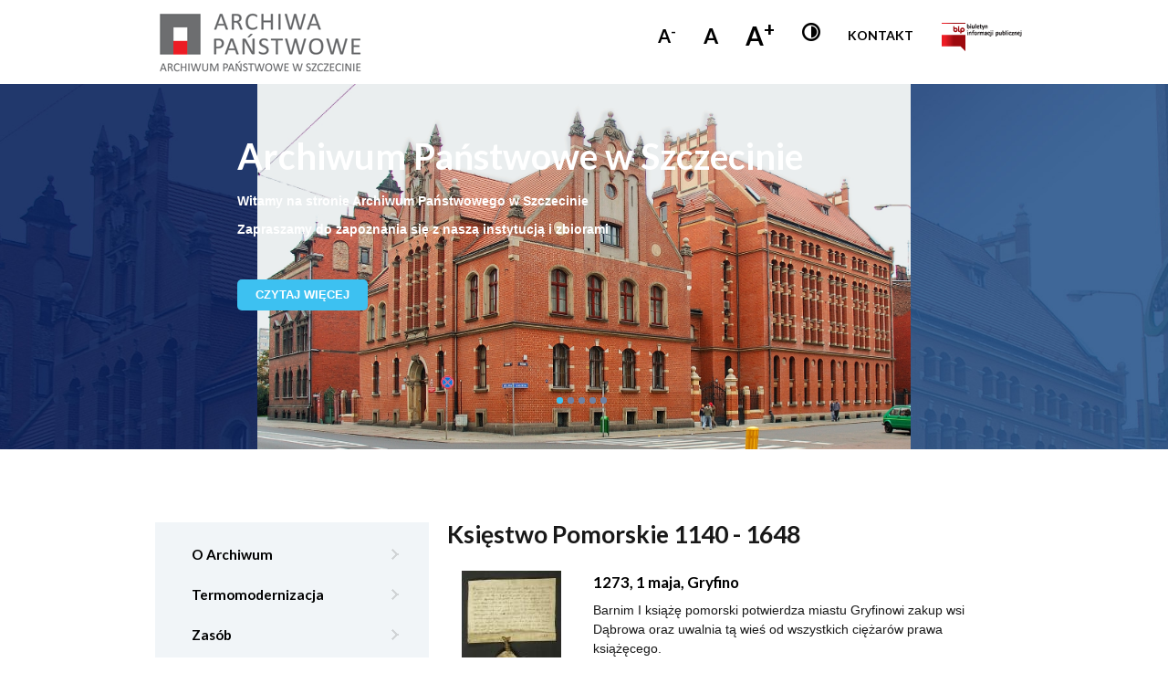

--- FILE ---
content_type: text/html; charset=utf-8
request_url: https://szczecin.ap.gov.pl/pl/swiadectwa-historii-pomorza
body_size: 8763
content:



<!DOCTYPE html>
<html lang="en">
  <head>
    <meta http-equiv="Content-Type" content="text/html; charset=utf-8">
    <meta name="title" content="Świadectwa Historii Pomorza | Archiwum Państwowe w Szczecinie">
    <title>Świadectwa Historii Pomorza | Archiwum Państwowe w Szczecinie</title>
    <link rel="shortcut icon" href="/iCmsTemplateApPlugin/images/public/favicon.ico">
    <link rel="stylesheet" type="text/css" media="screen" href="/css/reset.css">
<link rel="stylesheet" type="text/css" media="screen" href="/css/text.css">
<link rel="stylesheet" type="text/css" media="screen" href="/css/960.css">
<link rel="stylesheet" type="text/css" media="screen" href="/css/main.css">
<link rel="stylesheet" type="text/css" media="screen" href="/iCmsModuleMenuSidebarPlugin/css/public.css">
<link rel="stylesheet" type="text/css" media="screen" href="/iCmsModuleGalleryPlugin/css/public.css">
<link rel="stylesheet" type="text/css" media="screen" href="/iCmsTemplateApPlugin/css/public.css">
<link rel="stylesheet" type="text/css" media="screen" href="/js/colorbox/example2/colorbox.css">
<link rel="stylesheet" type="text/css" media="screen" href="/js/jqueryui/themes/smoothness/jquery-ui.css">
<link rel="stylesheet" type="text/css" media="screen" href="/iCmsModuleRotatorPlugin/js/jquery/jshowoff/jshowoff.css">
<link rel="stylesheet" type="text/css" media="screen" href="/iCmsModuleRotatorPlugin/css/public.css">
    <script type="text/javascript" src="/js/jquery.js"></script>
<script type="text/javascript" src="/js/jquery-migrate-1.1.1.js"></script>
<script type="text/javascript" src="/js/jquerytools/jquery.tools.min.js"></script>
<script type="text/javascript" src="/js/colorbox/jquery.colorbox-min.js"></script>
<script type="text/javascript" src="/iCmsTemplateApPlugin/js/jquery.cookie.js"></script>
<script type="text/javascript" src="/js/jqueryui/jquery.ui.core.js"></script>
<script type="text/javascript" src="/js/jqueryui/jquery.ui.widget.js"></script>
<script type="text/javascript" src="/js/jqueryui/jquery.ui.datepicker.js"></script>
<script type="text/javascript" src="/js/jqueryui/i18n/jquery.ui.datepicker-pl.js"></script>
<script type="text/javascript" src="/iCmsTemplateApPlugin/js/SmoothDivScroll/js/jquery.smoothDivScroll-1.1-min.js"></script>
<script type="text/javascript" src="/iCmsModuleRotatorPlugin/js/jquery/jshowoff/jquery.jshowoff.min.js"></script>
<script type="text/javascript" src="/iCmsModuleRotatorPlugin/js/public.js"></script>
<script type="text/javascript" src="/iCmsTemplateApPlugin/js/public.js"></script>
  </head>
  <body class="pl">

    <div id="top">
      <div class="page">
        <div id="top_logo"><a href="//www.szczecin.ap.gov.pl/"><span>Archiwum Państwowe w Szczecinie</span></a></div>


        <div id="topmenu">
          <ul class="topmenu_special">
            <li><a href="/pl/kontakt"><span>Kontakt</span></a></li>
            <li class="bip"><a href="https://apszczecin.bip.gov.pl/"><span>BIP</span></a></li>
          </ul>
          <ul class="topmenu_lang">
                      <li class="lang_pl"><a href="/"><span>PL</span></a></li>
                      <li class="lang_en"><a href="/en"><span>EN</span></a></li>
                      <li class="lang_de"><a href="/de"><span>DE</span></a></li>
                    </ul>
        </div>

      </div>
    </div>

    <div id="top2">
      <div class="page">
        
<div id="rotator" class="iCmsModuleRotatorPlugin " style="width:100%; height:400px;">
<div id="rotator_innerwrapper" class="iCmsModuleRotatorPlugin_inner">
  <div class="iCmsModuleRotatorPlugin_slide" title="1" style="background-image:url(/media/rotator/1/bg.jpg);">
        <h2>Archiwum Państwowe w Szczecinie</h2>
        <div class="iCmsModuleRotatorPlugin_image" style="">
        </div>

    <div class="iCmsModuleRotatorPlugin_value">
      <p><strong>Witamy na stronie Archiwum Państwowego w Szczecinie</strong></p>
<p><strong>Zapraszamy do zapoznania się z naszą instytucją i zbiorami</strong></p>    </div>

          <a href="https://www.szczecin.ap.gov.pl/pl/Co+robimy" title="Archiwum Państwowe w Szczecinie" class="iCmsModuleRotatorPlugin_link more"><span>czytaj więcej</span></a>
        <div class="clear"></div>
  </div>
  <div class="iCmsModuleRotatorPlugin_slide" title="2" style="background-image:url(/media/rotator/12/bg.jpg);">
        <div class="iCmsModuleRotatorPlugin_image" style="">
        </div>

    <div class="iCmsModuleRotatorPlugin_value">
          </div>

          <a href="https://www.szczecin.ap.gov.pl/pl/Historia" title="-80 lat Archiwum Państwowego w Szczecinie" class="iCmsModuleRotatorPlugin_link more"><span>czytaj więcej</span></a>
        <div class="clear"></div>
  </div>
  <div class="iCmsModuleRotatorPlugin_slide" title="3" style="background-image:url(/media/rotator/13/bg.jpg);">
        <div class="iCmsModuleRotatorPlugin_image" style="">
        </div>

    <div class="iCmsModuleRotatorPlugin_value">
          </div>

          <a href="https://www.szczecin.ap.gov.pl/news/pl/rusza-5-edycja-konkursu-bez-korzeni-nie-zakwitniesz" title="-5. edycja Bez korzeni nie zakwitniesz" class="iCmsModuleRotatorPlugin_link more"><span>czytaj więcej</span></a>
        <div class="clear"></div>
  </div>
  <div class="iCmsModuleRotatorPlugin_slide" title="4" style="background-image:url(/media/rotator/5/bg.png);">
        <h2>Termomodernizacja</h2>
        <div class="iCmsModuleRotatorPlugin_image" style="">
        </div>

    <div class="iCmsModuleRotatorPlugin_value">
          </div>

          <a href="https://www.szczecin.ap.gov.pl/pl/termomodernizacja" title="Termomodernizacja" class="iCmsModuleRotatorPlugin_link more"><span>czytaj więcej</span></a>
        <div class="clear"></div>
  </div>
  <div class="iCmsModuleRotatorPlugin_slide" title="5" style="background-image:url(/media/rotator/9/bg.jpg);">
        <div class="iCmsModuleRotatorPlugin_image" style="">
        </div>

    <div class="iCmsModuleRotatorPlugin_value">
      <p>&nbsp;&nbsp;</p>
<p>&nbsp; &nbsp; &nbsp; &nbsp; &nbsp;</p>
<p>&nbsp; &nbsp; &nbsp; &nbsp;</p>
<p>&nbsp; &nbsp; &nbsp;&nbsp;</p>    </div>

          <a href="https://www.szczecin.ap.gov.pl/news/pl/solidarni-z-ukraina" title="- Solidarni z Ukrainą" class="iCmsModuleRotatorPlugin_link more"><span>czytaj więcej</span></a>
        <div class="clear"></div>
  </div>
</div>
</div>
<script type="text/javascript">
jQuery(function() {
  if( $("#rotator_innerwrapper > div").length > 1 ){
    $("#rotator_innerwrapper").jshowoff({
       speed: 6000,
       controls: false,
       effect: 'slideLeft'
    });
  }
});
</script>      </div>
    </div>

    <div id="content">
      <div class="page">
        

<script type="text/javascript">

$(document).ready(function(){
    $('.iCmsModuleAlert_close').on('click', function(){
    	var exdate = new Date();
    	exdate.setDate(exdate.getDate() + exdays);

      var c_name = 'alert_disabled';
      var value = '76449d0300d784e3f1c4b2ac3369d651';
      var exdays = '365';
    	var c_value=escape(value) + ((exdays==null) ? "" : ";expires="+exdate.toUTCString()+";path=/;");
    	document.cookie=c_name + "=" + c_value;

      $('.iCmsModuleAlert').hide();
      
      return false;
    });
});

</script>
        <div class="">

<h1 id="title">Świadectwa Historii Pomorza</h1>

<div class="container container_12">
<div id="slot_254" class="grid_12">
  <div id="slot_255" class="grid_12 alpha omega row_slot">
    <div id="slot_256" class="grid_4 alpha module_area"><div class="iCmsModuleMenuSidebarPlugin">
<ul class="cssmenu iCmsModuleMenuSidebarPublic_menu">
  <li id="iCmsModuleMenuSidebarPublic_node_103" class="iCmsModuleMenuSidebarPublic_node_level_1"><a href="/pl/Historia">O Archiwum</a></li>
  <li id="iCmsModuleMenuSidebarPublic_node_239" class="iCmsModuleMenuSidebarPublic_node_level_1"><a href="/pl/termomodernizacja">Termomodernizacja</a></li>
  <li id="iCmsModuleMenuSidebarPublic_node_112" class="iCmsModuleMenuSidebarPublic_node_level_1"><a href="/pl/Informacje_ogolne">Zasób</a></li>
  <li id="iCmsModuleMenuSidebarPublic_node_118" class="iCmsModuleMenuSidebarPublic_node_level_1"><a href="/pl/Udostepnianie">Czytelnia archiwum</a></li>
  <li id="iCmsModuleMenuSidebarPublic_node_211" class="iCmsModuleMenuSidebarPublic_node_level_1"><a href="/pl/Poszukiwania">Poszukiwania</a></li>
  <li id="iCmsModuleMenuSidebarPublic_node_115" class="iCmsModuleMenuSidebarPublic_node_level_1"><a href="/pl/Biblioteka">Biblioteka</a></li>
  <li id="iCmsModuleMenuSidebarPublic_node_122" class="iCmsModuleMenuSidebarPublic_node_level_1"><a href="/pl/Dzia%C5%82alno%C5%9B%C4%87+wydawnicza+Archiwum+Pa%C5%84stwowego+w+Szczecinie">Publikacje</a></li>
  <li id="iCmsModuleMenuSidebarPublic_node_117" class="iCmsModuleMenuSidebarPublic_node_level_1"><a href="/pl/nadzor-archiwalny">Nadzór archiwalny</a></li>
  <li id="iCmsModuleMenuSidebarPublic_node_120" class="iCmsModuleMenuSidebarPublic_node_level_1"><a href="/pl/w+mediach-2025">Archiwum w mediach</a></li>
  <li id="iCmsModuleMenuSidebarPublic_node_175" class="iCmsModuleMenuSidebarPublic_node_level_1"><a href="/pl/popularyzacja">Popularyzacja i edukacja</a></li>
  <li id="iCmsModuleMenuSidebarPublic_node_116" class="iCmsModuleMenuSidebarPublic_node_level_1"><a href="/pl/Genealogia">Genealogia</a></li>
  <li id="iCmsModuleMenuSidebarPublic_node_173" class="iCmsModuleMenuSidebarPublic_node_level_1"><a href="/pl/archiwa-rodzinne">Archiwa Rodzinne</a></li>
  <li id="iCmsModuleMenuSidebarPublic_node_142" class="iCmsModuleMenuSidebarPublic_node_level_1 selected"><a href="/pl/historia-w-obiegu-narodowy-bank-polski-na-pomorzu-zachodnim">Galerie</a>
    <ul>
    <li id="iCmsModuleMenuSidebarPublic_node_176" class="iCmsModuleMenuSidebarPublic_node_level_2"><a href="/pl/220-rocznica-wybuchu-insurekcji-kosciuszkowskiej">220. rocznica wybuchu Insurekcji Kościuszkowskiej </a></li>
    <li id="iCmsModuleMenuSidebarPublic_node_165" class="iCmsModuleMenuSidebarPublic_node_level_2"><a href="/pl/sasiedzi-w-europie-ksiestwo-pomorskie-i-krolestwo-polskie-1000-1648">Sąsiedzi w Europie. Księstwo Pomorskie i Królestwo Polskie 1000–1648</a></li>
    <li id="iCmsModuleMenuSidebarPublic_node_162" class="iCmsModuleMenuSidebarPublic_node_level_2 selected"><a href="/pl/swiadectwa-historii-pomorza">Świadectwa Historii Pomorza</a></li>
    <li id="iCmsModuleMenuSidebarPublic_node_163" class="iCmsModuleMenuSidebarPublic_node_level_2"><a href="/pl/wojna-30-letnia-na-pomorzu">Wojna 30-letnia na Pomorzu</a></li>
    <li id="iCmsModuleMenuSidebarPublic_node_155" class="iCmsModuleMenuSidebarPublic_node_level_2"><a href="/pl/slowianie">Kolekcja fałszywych źródeł ikonograficznych Gotlieba Samuela Pristaffa</a></li>
    <li id="iCmsModuleMenuSidebarPublic_node_164" class="iCmsModuleMenuSidebarPublic_node_level_2"><a href="/pl/pomerania">Pomerania</a></li>
    <li id="iCmsModuleMenuSidebarPublic_node_169" class="iCmsModuleMenuSidebarPublic_node_level_2"><a href="/pl/powstanie-styczniowe-1863-z-perspektywy-wladz-pruskiego-pomorza">Powstanie styczniowe 1863 z perspektywy władz pruskiego Pomorza</a></li>
    <li id="iCmsModuleMenuSidebarPublic_node_179" class="iCmsModuleMenuSidebarPublic_node_level_2"><a href="/pl/zycie-codzienne-na-frontach-i-wojny-swiatowej">Życie codzienne na frontach I wojny światowej</a></li>
    <li id="iCmsModuleMenuSidebarPublic_node_182" class="iCmsModuleMenuSidebarPublic_node_level_2"><a href="/pl/25+rocznica+wybor%C3%B3w+parlamentarnych+w+Polsce+w+1989+roku">25 rocznica wyborów parlamentarnych w Polsce w 1989 roku</a></li>
    <li id="iCmsModuleMenuSidebarPublic_node_187" class="iCmsModuleMenuSidebarPublic_node_level_2"><a href="/pl/z-dziejow-chrzescijanstwa-na-pomorzu-zachodnim">Z dziejów chrześcijaństwa na Pomorzu Zachodnim</a></li>
    <li id="iCmsModuleMenuSidebarPublic_node_194" class="iCmsModuleMenuSidebarPublic_node_level_2"><a href="/pl/500-lat-reformacji-pierwsze-stulecie-kosciola-ewangelickiego-w-aktach-archiwum-panstwowego-w-szczecinie">500 lat Reformacji. Pierwsze stulecie Kościoła Ewangelickiego w aktach Archiwum Państwowego w Szczecinie</a></li>
    <li id="iCmsModuleMenuSidebarPublic_node_223" class="iCmsModuleMenuSidebarPublic_node_level_2"><a href="/pl/niech-pokolenia-pokoleniom-podaja-pamiatke-dnia-tego-wystawa-w-230-rocznice-uchwalenia-konstytucji-3-maja">„Niech pokolenia pokoleniom podają pamiątkę dnia tego”. Wystawa w 230. rocznicę uchwalenia Konstytucji 3 Maja</a></li>
    <li id="iCmsModuleMenuSidebarPublic_node_224" class="iCmsModuleMenuSidebarPublic_node_level_2"><a href="/pl/dokumenty-dotyczace-poczatkow-polskiego-szczecina-oraz-dzialalnosci-miejskiej-rady-narodowej-w-szczecinie-odnalezione-w-marcu-2021-roku">Dokumenty dotyczące początków polskiego Szczecina oraz działalności Miejskiej Rady Narodowej w Szczecinie odnalezione w marcu 2021 roku</a></li>
    <li id="iCmsModuleMenuSidebarPublic_node_232" class="iCmsModuleMenuSidebarPublic_node_level_2"><a href="/pl/Odbudowa+Warszawy+po+drugiej+wojnie+%C5%9Bwiatowej+na+plakatach+propagandowych">Odbudowa Warszawy po drugiej wojnie światowej na plakatach propagandowych</a></li>
    <li id="iCmsModuleMenuSidebarPublic_node_241" class="iCmsModuleMenuSidebarPublic_node_level_2"><a href="/pl/zycie-zaplata-sie-na-supelki-codziennosc-w-cieniu-wielkiej-wojny-1914-1918">„Życie zaplata się na supełki”. Codzienność w cieniu Wielkiej Wojny 1914-1918</a></li>
    <li id="iCmsModuleMenuSidebarPublic_node_243" class="iCmsModuleMenuSidebarPublic_node_level_2"><a href="/pl/echa-powstania-styczniowego-wielopolscy-w-szczecinie-i-na-pomorzu">Echa Powstania Styczniowego – Wielopolscy w Szczecinie i na Pomorzu</a></li>
    <li id="iCmsModuleMenuSidebarPublic_node_244" class="iCmsModuleMenuSidebarPublic_node_level_2"><a href="/pl/historia-w-obiegu-narodowy-bank-polski-na-pomorzu-zachodnim">Historia w obiegu. Narodowy Bank Polski na Pomorzu Zachodnim</a></li>
    </ul>
  </li>
  <li id="iCmsModuleMenuSidebarPublic_node_212" class="iCmsModuleMenuSidebarPublic_node_level_1"><a href="/pl/polityka-ochrony-danych-osobowych">Polityka ochrony danych osobowych</a></li>
  <li id="iCmsModuleMenuSidebarPublic_node_222" class="iCmsModuleMenuSidebarPublic_node_level_1"><a href="/pl/Deklaracja+dost%C4%99pno%C5%9Bci">Deklaracja dostępności</a></li>
  <li id="iCmsModuleMenuSidebarPublic_node_235" class="iCmsModuleMenuSidebarPublic_node_level_1"><a href="/pl/Standardy+ochrony+ma%C5%82oletnich">Standardy ochrony małoletnich</a></li>
  <li id="iCmsModuleMenuSidebarPublic_node_242" class="iCmsModuleMenuSidebarPublic_node_level_1"><a href="/pl/Cyberbezpiecze%C5%84stwo">Cyberbezpieczeństwo</a></li>
</ul>
</div></div>
    <div id="slot_257" class="grid_8 omega module_area">
      <h2>Księstwo Pomorskie 1140 - 1648</h2>
  
  <div class="iCmsModuleGallery_list ">
<div class="iCmsModuleGallery_ibox iCmsModuleGallery_ibox_w_desc">
<a href="/media/gallery/3/01_PL-065-0197-1-0001-01.jpg" class="iCmsModuleGallery_ilink" style="width: 140px; height: 140px;" title="1273, 1 maja, Gryfino"><img alt="1273, 1 maja, Gryfino" src="/media/gallery/3/t/01_PL-065-0197-1-0001-01.jpg"></a>
  <h3 class="iCmsModuleGallery_iname" style="margin-left: 140px;">1273, 1 maja, Gryfino</h3>
  <div class="iCmsModuleGallery_idesc" style="margin-left: 140px;">Barnim I książę pomorski potwierdza miastu Gryfinowi zakup wsi Dąbrowa oraz uwalnia tą wieś od wszystkich ciężarów prawa książęcego. </div>
  <div class="clear"></div>
</div><div class="iCmsModuleGallery_ibox iCmsModuleGallery_ibox_w_desc">
<a href="/media/gallery/3/02_PL-065-0001-0-0002-0001-01.jpg" class="iCmsModuleGallery_ilink" style="width: 140px; height: 140px;" title="1293, 9-10 sierpnia, Szczecin"><img alt="1293, 9-10 sierpnia, Szczecin" src="/media/gallery/3/t/02_PL-065-0001-0-0002-0001-01.jpg"></a>
  <h3 class="iCmsModuleGallery_iname" style="margin-left: 140px;">1293, 9-10 sierpnia, Szczecin</h3>
  <div class="iCmsModuleGallery_idesc" style="margin-left: 140px;">Bogusław IV, książę pomorski, potwierdza Szczecinowi przywilej lokacyjny księcia Barnima I z 1243 r. nadający miastu prawo magdeburskie, sąd ławniczy prawa magdeburskiego dla miast pomorskich oraz m.in. 100 włók ziemi uprawnej, 100 włók pastwisk, wolny połów ryb na Odrze, korzystanie z lasów książęcych, zwolnienie z cła i ungeldu na terenie księstwa.</div>
  <div class="clear"></div>
</div><div class="iCmsModuleGallery_ibox iCmsModuleGallery_ibox_w_desc">
<a href="/media/gallery/3/03_PL-065-0003-0-0010-0039-01.jpg" class="iCmsModuleGallery_ilink" style="width: 140px; height: 140px;" title="1501, 7 sierpnia, Kraków"><img alt="1501, 7 sierpnia, Kraków" src="/media/gallery/3/t/03_PL-065-0003-0-0010-0039-01.jpg"></a>
  <h3 class="iCmsModuleGallery_iname" style="margin-left: 140px;">1501, 7 sierpnia, Kraków</h3>
  <div class="iCmsModuleGallery_idesc" style="margin-left: 140px;">List kardynała Fryderyka Jagiellończyka do Bogusława X, księcia pomorskiego, zapraszający do wzięcia udziału w elekcji króla polskiego 14 września 1501 r.</div>
  <div class="clear"></div>
</div><div class="iCmsModuleGallery_ibox iCmsModuleGallery_ibox_w_desc">
<a href="/media/gallery/3/04_PL-065-0016-0-0799-0001-01.jpg" class="iCmsModuleGallery_ilink" style="width: 140px; height: 140px;" title="1535, Wittenberga"><img alt="1535, Wittenberga" src="/media/gallery/3/t/04_PL-065-0016-0-0799-0001-01.jpg"></a>
  <h3 class="iCmsModuleGallery_iname" style="margin-left: 140px;">1535, Wittenberga</h3>
  <div class="iCmsModuleGallery_idesc" style="margin-left: 140px;">Pierwsza protestancka ordynacja kościelna dla całego Pomorza opracowana przez Jana Bugenhagena.</div>
  <div class="clear"></div>
</div><div class="iCmsModuleGallery_ibox iCmsModuleGallery_ibox_w_desc">
<a href="/media/gallery/3/05_PL-065-0078-0-0002-0002-01.jpg" class="iCmsModuleGallery_ilink" style="width: 140px; height: 140px;" title="1544, Szczecin"><img alt="1544, Szczecin" src="/media/gallery/3/t/05_PL-065-0078-0-0002-0002-01.jpg"></a>
  <h3 class="iCmsModuleGallery_iname" style="margin-left: 140px;">1544, Szczecin</h3>
  <div class="iCmsModuleGallery_idesc" style="margin-left: 140px;">Inwentarz dokumentów z lat 1341-1514 przechowywanych w skrzyni w kancelarii książęcej w Szczecinie.</div>
  <div class="clear"></div>
</div><div class="iCmsModuleGallery_ibox iCmsModuleGallery_ibox_w_desc">
<a href="/media/gallery/3/06_PL-065-0002-1-0534-0059-01.jpg" class="iCmsModuleGallery_ilink" style="width: 140px; height: 140px;" title="	 1557, 15 stycznia, Warszawa"><img alt="	 1557, 15 stycznia, Warszawa" src="/media/gallery/3/t/06_PL-065-0002-1-0534-0059-01.jpg"></a>
  <h3 class="iCmsModuleGallery_iname" style="margin-left: 140px;">	 1557, 15 stycznia, Warszawa</h3>
  <div class="iCmsModuleGallery_idesc" style="margin-left: 140px;">Statuty Sejmu Warszawskiego z 1557 r. zawierające m.in. nakaz likwidacji młynów i jazów na Warcie od Sieradza aż do granicy polsko-brandenburskiej.</div>
  <div class="clear"></div>
</div><div class="iCmsModuleGallery_ibox iCmsModuleGallery_ibox_w_desc">
<a href="/media/gallery/3/07_PL-065-0002-1-0525-0077-01.jpg" class="iCmsModuleGallery_ilink" style="width: 140px; height: 140px;" title="1558"><img alt="1558" src="/media/gallery/3/t/07_PL-065-0002-1-0525-0077-01.jpg"></a>
  <h3 class="iCmsModuleGallery_iname" style="margin-left: 140px;">1558</h3>
  <div class="iCmsModuleGallery_idesc" style="margin-left: 140px;">Deklaracja polsko-pomorska wyliczająca utrudnienia handlowe stawiane przez Brandenburgię żegludze warciańsko-odrzańskiej, w której obydwie strony stwierdzają zgodnie, że przeszkody czynione przez margrabiów brandenburskich są sprzeczne z prawem naturalnym, wcześniej zawartymi porozumieniami i ugodami.</div>
  <div class="clear"></div>
</div><div class="iCmsModuleGallery_ibox iCmsModuleGallery_ibox_w_desc">
<a href="/media/gallery/3/08_PL-065-0002-1-1816-0003-01.jpg" class="iCmsModuleGallery_ilink" style="width: 140px; height: 140px;" title="ok. 1566"><img alt="ok. 1566" src="/media/gallery/3/t/08_PL-065-0002-1-1816-0003-01.jpg"></a>
  <h3 class="iCmsModuleGallery_iname" style="margin-left: 140px;">ok. 1566</h3>
  <div class="iCmsModuleGallery_idesc" style="margin-left: 140px;">	<br />
ok. 1566<br />
<br />
Horoskopy Jana Fryderyka i Bogusława XIII, książąt pomorskich, sporządzone przez Andreasa Runge na lata 1566 i 1567.</div>
  <div class="clear"></div>
</div><div class="iCmsModuleGallery_ibox iCmsModuleGallery_ibox_w_desc">
<a href="/media/gallery/3/09_PL-065-0002-1-0499-0144-01.jpg" class="iCmsModuleGallery_ilink" style="width: 140px; height: 140px;" title="1568, 23 listopada, Warszawa"><img alt="1568, 23 listopada, Warszawa" src="/media/gallery/3/t/09_PL-065-0002-1-0499-0144-01.jpg"></a>
  <h3 class="iCmsModuleGallery_iname" style="margin-left: 140px;">1568, 23 listopada, Warszawa</h3>
  <div class="iCmsModuleGallery_idesc" style="margin-left: 140px;">List bezpieczeństwa wystawiony przez Zygmunta Augusta, króla polskiego, powracającym na Pomorze posłom księcia szczecińskiego.</div>
  <div class="clear"></div>
</div><div class="iCmsModuleGallery_ibox iCmsModuleGallery_ibox_w_desc">
<a href="/media/gallery/3/10_PL-065-0002-1-0474-0013-01.jpg" class="iCmsModuleGallery_ilink" style="width: 140px; height: 140px;" title="1573, 24 września, Paryż"><img alt="1573, 24 września, Paryż" src="/media/gallery/3/t/10_PL-065-0002-1-0474-0013-01.jpg"></a>
  <h3 class="iCmsModuleGallery_iname" style="margin-left: 140px;">1573, 24 września, Paryż</h3>
  <div class="iCmsModuleGallery_idesc" style="margin-left: 140px;">List Henryka Walezego, króla-elekta polskiego, do książąt pomorskich informujący o terminie koronacji w Krakowie w dniu 17 stycznia 1574 r. oraz zapewniający o dotrzymaniu wcześniejszych umów i paktów.</div>
  <div class="clear"></div>
</div><div class="iCmsModuleGallery_ibox iCmsModuleGallery_ibox_w_desc">
<a href="/media/gallery/3/11_PL-065-0002-3-0316-0127-01.jpg" class="iCmsModuleGallery_ilink" style="width: 140px; height: 140px;" title="1575, Szczecin"><img alt="1575, Szczecin" src="/media/gallery/3/t/11_PL-065-0002-3-0316-0127-01.jpg"></a>
  <h3 class="iCmsModuleGallery_iname" style="margin-left: 140px;">1575, Szczecin</h3>
  <div class="iCmsModuleGallery_idesc" style="margin-left: 140px;">Druk okolicznościowy z okazji przejęcia władzy biskupiej przez księcia Kazimierza, napisany przez Joachima Edelinga, pastora katedry kamieńskiej, wyrecytowany w dniu 26 października 1574 r.</div>
  <div class="clear"></div>
</div><div class="iCmsModuleGallery_ibox iCmsModuleGallery_ibox_w_desc">
<a href="/media/gallery/3/12_PL-065-0002-1-0476-0019-01.jpg" class="iCmsModuleGallery_ilink" style="width: 140px; height: 140px;" title="1578, 3 marca, Warszawa"><img alt="1578, 3 marca, Warszawa" src="/media/gallery/3/t/12_PL-065-0002-1-0476-0019-01.jpg"></a>
  <h3 class="iCmsModuleGallery_iname" style="margin-left: 140px;">1578, 3 marca, Warszawa</h3>
  <div class="iCmsModuleGallery_idesc" style="margin-left: 140px;">Stefan Batory, król Polski, odnawia książętom pomorskim lenno-lęborsko-bytowskie.</div>
  <div class="clear"></div>
</div><div class="iCmsModuleGallery_ibox iCmsModuleGallery_ibox_w_desc">
<a href="/media/gallery/3/13_PL-065-0002-1-0670-0001-01.jpg" class="iCmsModuleGallery_ilink" style="width: 140px; height: 140px;" title="	 1590, 12 maja, Greenwich"><img alt="	 1590, 12 maja, Greenwich" src="/media/gallery/3/t/13_PL-065-0002-1-0670-0001-01.jpg"></a>
  <h3 class="iCmsModuleGallery_iname" style="margin-left: 140px;">	 1590, 12 maja, Greenwich</h3>
  <div class="iCmsModuleGallery_idesc" style="margin-left: 140px;">	<br />
1590, 12 maja, Greenwich<br />
<br />
List królowej angielskiej Elżbiety I do Jana Fryderyka, księcia szczecińskiego, w sprawie zatrzymania statków szczecińskich, które, mimo zakazu, płynęły do Portugalii w czasie wojny między Anglią a Hiszpanią.</div>
  <div class="clear"></div>
</div><div class="iCmsModuleGallery_ibox iCmsModuleGallery_ibox_w_desc">
<a href="/media/gallery/3/14_PL-065-0002-1-1881-0005-01.jpg" class="iCmsModuleGallery_ilink" style="width: 140px; height: 140px;" title="ok. 1596"><img alt="ok. 1596" src="/media/gallery/3/t/14_PL-065-0002-1-1881-0005-01.jpg"></a>
  <h3 class="iCmsModuleGallery_iname" style="margin-left: 140px;">ok. 1596</h3>
  <div class="iCmsModuleGallery_idesc" style="margin-left: 140px;">Horoskop księcia pomorskiego Bogusława XIII na lata 1596-1602.</div>
  <div class="clear"></div>
</div><div class="iCmsModuleGallery_ibox iCmsModuleGallery_ibox_w_desc">
<a href="/media/gallery/3/15_PL-065-0002-1-0555-0251-01.jpg" class="iCmsModuleGallery_ilink" style="width: 140px; height: 140px;" title="1609, 19 lutego, Warszawa"><img alt="1609, 19 lutego, Warszawa" src="/media/gallery/3/t/15_PL-065-0002-1-0555-0251-01.jpg"></a>
  <h3 class="iCmsModuleGallery_iname" style="margin-left: 140px;">1609, 19 lutego, Warszawa</h3>
  <div class="iCmsModuleGallery_idesc" style="margin-left: 140px;">Opis granicy polsko-pomorskiej z 1609 r.</div>
  <div class="clear"></div>
</div><div class="iCmsModuleGallery_ibox iCmsModuleGallery_ibox_w_desc">
<a href="/media/gallery/3/16_PL-065-0002-1-6447-0001-01.jpg" class="iCmsModuleGallery_ilink" style="width: 140px; height: 140px;" title="1613, 1 lutego, Szczecin"><img alt="1613, 1 lutego, Szczecin" src="/media/gallery/3/t/16_PL-065-0002-1-6447-0001-01.jpg"></a>
  <h3 class="iCmsModuleGallery_iname" style="margin-left: 140px;">1613, 1 lutego, Szczecin</h3>
  <div class="iCmsModuleGallery_idesc" style="margin-left: 140px;">Edykt Filipa II, księcia szczecińskiego, ustanawiający jarmark koński w Szczecinie w dniu św. Bartłomieja (24 sierpnia) i św. Barbary (4 grudnia).</div>
  <div class="clear"></div>
</div><div class="iCmsModuleGallery_ibox iCmsModuleGallery_ibox_w_desc">
<a href="/media/gallery/3/17_PL-065-0002-1-3131-0013-01.jpg" class="iCmsModuleGallery_ilink" style="width: 140px; height: 140px;" title="1613, 1 sierpnia, Szczecin"><img alt="1613, 1 sierpnia, Szczecin" src="/media/gallery/3/t/17_PL-065-0002-1-3131-0013-01.jpg"></a>
  <h3 class="iCmsModuleGallery_iname" style="margin-left: 140px;">1613, 1 sierpnia, Szczecin</h3>
  <div class="iCmsModuleGallery_idesc" style="margin-left: 140px;">Przysięga Jakuba Frosta, archiwisty książęcego, złożona w obecności księcia Filipa II i urzędników książęcych.</div>
  <div class="clear"></div>
</div><div class="iCmsModuleGallery_ibox iCmsModuleGallery_ibox_w_desc">
<a href="/media/gallery/3/18_PL-065-0002-1-1668-0190-01.jpg" class="iCmsModuleGallery_ilink" style="width: 140px; height: 140px;" title="1616, 16 marca, Marianowo"><img alt="1616, 16 marca, Marianowo" src="/media/gallery/3/t/18_PL-065-0002-1-1668-0190-01.jpg"></a>
  <h3 class="iCmsModuleGallery_iname" style="margin-left: 140px;">1616, 16 marca, Marianowo</h3>
  <div class="iCmsModuleGallery_idesc" style="margin-left: 140px;">List Sydonii von Borck do Marcina Hemnitiusa, radcy i kanclerza księcia szczecińskiego, w którym poleca się ona jego opiece i podkreśla, że na najbliższej rozprawie o czary wykaże swoją niewinność.</div>
  <div class="clear"></div>
</div><div class="iCmsModuleGallery_ibox iCmsModuleGallery_ibox_w_desc">
<a href="/media/gallery/3/19_PL-065-0002-1-1591-0001-01.jpg" class="iCmsModuleGallery_ilink" style="width: 140px; height: 140px;" title="1633, 14 czerwca, St. Germain-en-Laye"><img alt="1633, 14 czerwca, St. Germain-en-Laye" src="/media/gallery/3/t/19_PL-065-0002-1-1591-0001-01.jpg"></a>
  <h3 class="iCmsModuleGallery_iname" style="margin-left: 140px;">1633, 14 czerwca, St. Germain-en-Laye</h3>
  <div class="iCmsModuleGallery_idesc" style="margin-left: 140px;">List Ludwika XIII, króla francuskiego, do Bogusława XIV, księcia pomorskiego, w sprawie wzajemnych kontaktów, sytuacji militarnej w Rzeszy i potrzeby zawarcia pokoju.</div>
  <div class="clear"></div>
</div><div class="iCmsModuleGallery_ibox iCmsModuleGallery_ibox_w_desc">
<a href="/media/gallery/3/20_PL-065-0002-1-0645-0001-01.jpg" class="iCmsModuleGallery_ilink" style="width: 140px; height: 140px;" title="1634, 21 grudnia, Gdańsk"><img alt="1634, 21 grudnia, Gdańsk" src="/media/gallery/3/t/20_PL-065-0002-1-0645-0001-01.jpg"></a>
  <h3 class="iCmsModuleGallery_iname" style="margin-left: 140px;">1634, 21 grudnia, Gdańsk</h3>
  <div class="iCmsModuleGallery_idesc" style="margin-left: 140px;">List Władysława IV, króla Polski, do Bogusława XIV, księcia pomorskiego, zakazujący obcym wojskom wkraczania na ziemię lęborsko-bytowską.</div>
  <div class="clear"></div>
</div><div class="iCmsModuleGallery_ibox iCmsModuleGallery_ibox_w_desc">
<a href="/media/gallery/3/21_PL-065-0078-0-0021-0001-01.jpg" class="iCmsModuleGallery_ilink" style="width: 140px; height: 140px;" title="	 1640, Kamień Pomorski"><img alt="	 1640, Kamień Pomorski" src="/media/gallery/3/t/21_PL-065-0078-0-0021-0001-01.jpg"></a>
  <h3 class="iCmsModuleGallery_iname" style="margin-left: 140px;">	 1640, Kamień Pomorski</h3>
  <div class="iCmsModuleGallery_idesc" style="margin-left: 140px;">Inwentarz archiwum kapituły kamieńskiej z 1640 r.</div>
  <div class="clear"></div>
</div>  <div class="clearfix"></div>
</div></div>
  </div>
</div>
</div>
</div>
<div class="clearfix"></div>

      </div>
    </div>

    <div id="footer">
      <div class="page">

        
          <div id="cookieBar" class="cookieBar">
    <div class="cookieBar_info">
      <p> Ta strona używa cookie. Cookie niezbędne do działania strony i konta użytkownika zostały już ustawione.<br/>
          Cookie do zbierania statystyk (Google Analytics) i do powiązania z Facebook-iem możesz usunąć lub zablokować, ale część serwisu przestanie działać.</p>
    </div>
    <div class="cookieBar_btn">
      <a href="#">Akceptuję cookie na tej stronie</a>
    </div>
  </div>
  <script type="text/javascript">
  $(document).ready(function(){
    $("#cookieBar .cookieBar_btn a").click(function(e){
      var exdate=new Date();
      exdate.setDate(exdate.getDate() + 365);
      document.cookie="cookie_eu=1; expires="+exdate.toUTCString()+"; path=/;";
      $("#cookieBar").hide();
      e.preventDefault();
      return false;
    });
  });
  </script>

        <div id="footer">
          <div id="footer_menu">
            <ul id="root_id_1" class="footer_menu">
  <li id="node_103" class="node_level_1"><a href="/pl/Historia">O Archiwum</a>
    <ul>
    <li id="node_104" class="node_level_2"><a href="/pl/Historia">Historia</a></li>
    <li id="node_227" class="node_level_2"><a href="/pl/Co+robimy">Co robimy</a></li>
    <li id="node_106" class="node_level_2"><a href="/pl/Teren_dzialania">Teren działania</a></li>
    <li id="node_202" class="node_level_2"><a href="/pl/Oddzia%C5%82+I">Struktura</a>
      <ul>
      <li id="node_203" class="node_level_3"><a href="/pl/Oddzia%C5%82+I">Oddział I</a></li>
      <li id="node_204" class="node_level_3"><a href="/pl/Oddzia%C5%82+II">Oddział II</a></li>
      <li id="node_205" class="node_level_3"><a href="/pl/Oddzia%C5%82+III">Oddział III</a></li>
      <li id="node_206" class="node_level_3"><a href="/pl/Oddzia%C5%82+IV">Oddział IV</a></li>
      <li id="node_207" class="node_level_3"><a href="/pl/Oddzia%C5%82+V">Oddział V</a></li>
      <li id="node_208" class="node_level_3"><a href="/pl/Stanowisko+do+spraw+kadr+i+rozwoju+zawodowego">Stanowisko do spraw kadr i rozwoju zawodowego</a></li>
      <li id="node_210" class="node_level_3"><a href="/pl/Dzia%C5%82+Finansowo-Ksi%C4%99gowy">Dział Finansowo-Księgowy</a></li>
      <li id="node_209" class="node_level_3"><a href="/pl/Dzia%C5%82+administracyjno-gospodarczy">Dział administracyjno-gospodarczy</a></li>
      <li id="node_109" class="node_level_3"><a href="/pl/Miedzyzdroje">Oddział w Międzyzdrojach</a></li>
      <li id="node_110" class="node_level_3"><a href="/pl/Stargard">Oddział w Stargardzie</a></li>
      </ul>
</li>
    </ul>
  </li>
  <li id="node_239" class="node_level_1"><a href="/pl/termomodernizacja">Termomodernizacja</a></li>
  <li id="node_112" class="node_level_1"><a href="/pl/Informacje_ogolne">Zasób</a>
    <ul>
    <li id="node_113" class="node_level_2"><a href="/pl/Informacje_ogolne">Informacje ogólne</a></li>
    <li id="node_201" class="node_level_2"><a href="/pl/Informacje+o+archiwaliach">Informacje o archiwaliach</a></li>
    <li id="node_114" class="node_level_2"><a href="/pl/Jak+korzysta%C4%87+z+zasobu">Jak korzystać z zasobu</a></li>
    <li id="node_167" class="node_level_2"><a href="/pl/materialy-zdigitalizowane">Zbiory on-line</a></li>
    </ul>
  </li>
  <li id="node_118" class="node_level_1"><a href="/pl/Udostepnianie">Czytelnia archiwum</a>
    <ul>
    <li id="node_180" class="node_level_2"><a href="/pl/zgloszenie-uzytkownika">Zgłoszenie użytkownika</a></li>
    <li id="node_181" class="node_level_2"><a href="/pl/zamawianie-materialow-archiwalnych">Zamawianie materiałów archiwalnych</a></li>
    </ul>
  </li>
  <li id="node_211" class="node_level_1"><a href="/pl/Poszukiwania">Poszukiwania</a>
    <ul>
    <li id="node_215" class="node_level_2"><a href="/pl/zapytanie">Zapytanie / Allgemeine Anfrage</a></li>
    <li id="node_214" class="node_level_2"><a href="/pl/akta-pracownicze">Akta pracownicze</a></li>
    <li id="node_119" class="node_level_2"><a href="/pl/Dokumentacja_placowa">Dokumentacja osobowo-płacowa</a></li>
    </ul>
  </li>
  <li id="node_115" class="node_level_1"><a href="/pl/Biblioteka">Biblioteka</a>
    <ul>
    <li id="node_225" class="node_level_2"><a href="https://biblioteka.archiwa.gov.pl">KOHA - katalog główny bibliotek archiwów państwowych</a></li>
    </ul>
  </li>
  <li id="node_122" class="node_level_1"><a href="/pl/Dzia%C5%82alno%C5%9B%C4%87+wydawnicza+Archiwum+Pa%C5%84stwowego+w+Szczecinie">Publikacje</a>
    <ul>
    <li id="node_138" class="node_level_2"><a href="/pl/publikacje-od-2011">Publikacje od 2011</a></li>
    <li id="node_127" class="node_level_2"><a href="/pl/Publikacje_2006-2010">Publikacje 2006-2010</a></li>
    <li id="node_128" class="node_level_2"><a href="/pl/Publikacje_2000_2005">Publikacje 2000-2005</a></li>
    <li id="node_129" class="node_level_2"><a href="/pl/Publikacje_do_1999_roku">Publikacje 1993-1999</a></li>
    <li id="node_131" class="node_level_2"><a href="/pl/Dzia%C5%82alno%C5%9B%C4%87+wydawnicza+Archiwum+Pa%C5%84stwowego+w+Szczecinie">Działalność wydawnicza Archiwum Państwowego w Szczecinie</a></li>
    <li id="node_123" class="node_level_2"><a href="/pl/SIA_nr_19">Szczeciński Informator Archiwalny (1978-2016)</a>
      <ul>
      <li id="node_124" class="node_level_3"><a href="/pl/SIA_nr_19">SIA 19</a></li>
      <li id="node_125" class="node_level_3"><a href="/pl/SIA_nr_20">SIA 20</a></li>
      <li id="node_196" class="node_level_3"><a href="/pl/SIA_NR_21">SIA 21</a></li>
      <li id="node_197" class="node_level_3"><a href="/pl/SIA_NR_22">SIA 22</a></li>
      <li id="node_198" class="node_level_3"><a href="/pl/SIA_NR_23">SIA 23</a></li>
      <li id="node_199" class="node_level_3"><a href="/pl/SIA_NR_24">SIA 24</a></li>
      <li id="node_200" class="node_level_3"><a href="/pl/SIA_NR_25">SIA 25</a></li>
      <li id="node_126" class="node_level_3"><a href="/pl/Spis_zawartosci_1978_2005">Spis zawartości 1978-2005</a></li>
    </ul>
  </li>
    <li id="node_195" class="node_level_2"><a href="/pl/Publikacje+on-line">Publikacje on-line</a></li>
    <li id="node_213" class="node_level_2"><a href="/pl/Szczeci%C5%84skie+Studia+Archiwalno-Historyczne">Szczecińskie Studia Archiwalno-Historyczne</a></li>
    </ul>
  </li>
  <li id="node_117" class="node_level_1"><a href="/pl/nadzor-archiwalny">Nadzór archiwalny</a>
    <ul>
    <li id="node_189" class="node_level_2"><a href="/pl/przepisy-kancelaryjne-i-archiwalne">Przepisy kancelaryjne i archiwalne</a></li>
    <li id="node_190" class="node_level_2"><a href="/pl/brakowanie-dokumentacji">Brakowanie dokumentacji</a></li>
    <li id="node_191" class="node_level_2"><a href="/pl/kontrole-i-ekspertyzy">Kontrole i ekspertyzy</a></li>
    <li id="node_192" class="node_level_2"><a href="/pl/przekazywanie-materialow-archiwalnych-do-archiwum-panstwowego">Przekazywanie materiałów archiwalnych do archiwum państwowego</a></li>
    <li id="node_193" class="node_level_2"><a href="/pl/postepowanie-z-dokumentacja-w-zwiazku-z-likwidacja-jednostki">Postępowanie z dokumentacją w związku z likwidacją jednostki</a></li>
    </ul>
  </li>
  <li id="node_120" class="node_level_1"><a href="/pl/w+mediach-2025">Archiwum w mediach</a>
    <ul>
    <li id="node_240" class="node_level_2"><a href="/pl/w+mediach-2025">2025</a></li>
    <li id="node_234" class="node_level_2"><a href="/pl/w-mediach-2024">2024</a></li>
    <li id="node_231" class="node_level_2"><a href="/pl/w-mediach-2023">2023</a></li>
    <li id="node_230" class="node_level_2"><a href="/pl/w-mediach-2022">2022</a></li>
    <li id="node_229" class="node_level_2"><a href="/pl/w-mediach-2021">2021</a></li>
    <li id="node_228" class="node_level_2"><a href="/pl/w-mediach-2020">2020</a></li>
    <li id="node_219" class="node_level_2"><a href="/pl/w-mediach-2019">2019</a></li>
    <li id="node_218" class="node_level_2"><a href="/pl/w-mediach-2018">2018</a></li>
    <li id="node_188" class="node_level_2"><a href="/pl/w-mediach-2017">2017</a></li>
    <li id="node_186" class="node_level_2"><a href="/pl/w-mediach-2016">2016</a></li>
    <li id="node_185" class="node_level_2"><a href="/pl/2015">2015</a></li>
    <li id="node_174" class="node_level_2"><a href="/pl/2014">2014</a></li>
    <li id="node_172" class="node_level_2"><a href="/pl/2013">2013</a></li>
    <li id="node_158" class="node_level_2"><a href="/pl/2012">2012</a></li>
    <li id="node_146" class="node_level_2"><a href="/pl/2011">2011</a></li>
    <li id="node_145" class="node_level_2"><a href="/pl/2010">2010</a></li>
    <li id="node_144" class="node_level_2"><a href="/pl/2009">2009</a></li>
    <li id="node_143" class="node_level_2"><a href="/pl/2008">2008</a></li>
    </ul>
  </li>
  <li id="node_175" class="node_level_1"><a href="/pl/popularyzacja">Popularyzacja i edukacja</a>
    <ul>
    <li id="node_226" class="node_level_2"><a href="/pl/Oferta+dla+grup+zorganizowanych+">Oferta dla grup zorganizowanych </a></li>
    <li id="node_177" class="node_level_2"><a href="/pl/Oferta+dla+szk%C3%B3%C5%82">Oferta dla szkół</a></li>
    <li id="node_178" class="node_level_2"><a href="/pl/lekcje-archiwalne-on-line">Lekcje archiwalne on-line</a></li>
    <li id="node_221" class="node_level_2"><a href="/pl/Archiwalne+spotkania+z+histori%C4%85">Archiwalne spotkania z historią</a></li>
    </ul>
  </li>
  <li id="node_116" class="node_level_1"><a href="/pl/Genealogia">Genealogia</a></li>
  <li id="node_173" class="node_level_1"><a href="/pl/archiwa-rodzinne">Archiwa Rodzinne</a></li>
  <li id="node_142" class="node_level_1"><a href="/pl/historia-w-obiegu-narodowy-bank-polski-na-pomorzu-zachodnim">Galerie</a>
    <ul>
    <li id="node_176" class="node_level_2"><a href="/pl/220-rocznica-wybuchu-insurekcji-kosciuszkowskiej">220. rocznica wybuchu Insurekcji Kościuszkowskiej </a></li>
    <li id="node_165" class="node_level_2"><a href="/pl/sasiedzi-w-europie-ksiestwo-pomorskie-i-krolestwo-polskie-1000-1648">Sąsiedzi w Europie. Księstwo Pomorskie i Królestwo Polskie 1000–1648</a></li>
    <li id="node_162" class="node_level_2"><a href="/pl/swiadectwa-historii-pomorza">Świadectwa Historii Pomorza</a></li>
    <li id="node_163" class="node_level_2"><a href="/pl/wojna-30-letnia-na-pomorzu">Wojna 30-letnia na Pomorzu</a></li>
    <li id="node_155" class="node_level_2"><a href="/pl/slowianie">Kolekcja fałszywych źródeł ikonograficznych Gotlieba Samuela Pristaffa</a></li>
    <li id="node_164" class="node_level_2"><a href="/pl/pomerania">Pomerania</a></li>
    <li id="node_169" class="node_level_2"><a href="/pl/powstanie-styczniowe-1863-z-perspektywy-wladz-pruskiego-pomorza">Powstanie styczniowe 1863 z perspektywy władz pruskiego Pomorza</a></li>
    <li id="node_179" class="node_level_2"><a href="/pl/zycie-codzienne-na-frontach-i-wojny-swiatowej">Życie codzienne na frontach I wojny światowej</a></li>
    <li id="node_182" class="node_level_2"><a href="/pl/25+rocznica+wybor%C3%B3w+parlamentarnych+w+Polsce+w+1989+roku">25 rocznica wyborów parlamentarnych w Polsce w 1989 roku</a></li>
    <li id="node_187" class="node_level_2"><a href="/pl/z-dziejow-chrzescijanstwa-na-pomorzu-zachodnim">Z dziejów chrześcijaństwa na Pomorzu Zachodnim</a></li>
    <li id="node_194" class="node_level_2"><a href="/pl/500-lat-reformacji-pierwsze-stulecie-kosciola-ewangelickiego-w-aktach-archiwum-panstwowego-w-szczecinie">500 lat Reformacji. Pierwsze stulecie Kościoła Ewangelickiego w aktach Archiwum Państwowego w Szczecinie</a></li>
    <li id="node_223" class="node_level_2"><a href="/pl/niech-pokolenia-pokoleniom-podaja-pamiatke-dnia-tego-wystawa-w-230-rocznice-uchwalenia-konstytucji-3-maja">„Niech pokolenia pokoleniom podają pamiątkę dnia tego”. Wystawa w 230. rocznicę uchwalenia Konstytucji 3 Maja</a></li>
    <li id="node_224" class="node_level_2"><a href="/pl/dokumenty-dotyczace-poczatkow-polskiego-szczecina-oraz-dzialalnosci-miejskiej-rady-narodowej-w-szczecinie-odnalezione-w-marcu-2021-roku">Dokumenty dotyczące początków polskiego Szczecina oraz działalności Miejskiej Rady Narodowej w Szczecinie odnalezione w marcu 2021 roku</a></li>
    <li id="node_232" class="node_level_2"><a href="/pl/Odbudowa+Warszawy+po+drugiej+wojnie+%C5%9Bwiatowej+na+plakatach+propagandowych">Odbudowa Warszawy po drugiej wojnie światowej na plakatach propagandowych</a></li>
    <li id="node_241" class="node_level_2"><a href="/pl/zycie-zaplata-sie-na-supelki-codziennosc-w-cieniu-wielkiej-wojny-1914-1918">„Życie zaplata się na supełki”. Codzienność w cieniu Wielkiej Wojny 1914-1918</a></li>
    <li id="node_243" class="node_level_2"><a href="/pl/echa-powstania-styczniowego-wielopolscy-w-szczecinie-i-na-pomorzu">Echa Powstania Styczniowego – Wielopolscy w Szczecinie i na Pomorzu</a></li>
    <li id="node_244" class="node_level_2"><a href="/pl/historia-w-obiegu-narodowy-bank-polski-na-pomorzu-zachodnim">Historia w obiegu. Narodowy Bank Polski na Pomorzu Zachodnim</a></li>
    <li id="node_134" class="node_level_2"><a href="/pl/Kalendarium">Kalendarium</a></li>
    <li id="node_168" class="node_level_2"><a href="/pl/Archiwum">Archiwum</a></li>
    </ul>
  </li>
  <li id="node_212" class="node_level_1"><a href="/pl/polityka-ochrony-danych-osobowych">Polityka ochrony danych osobowych</a></li>
  <li id="node_222" class="node_level_1"><a href="/pl/Deklaracja+dost%C4%99pno%C5%9Bci">Deklaracja dostępności</a></li>
  <li id="node_235" class="node_level_1"><a href="/pl/Standardy+ochrony+ma%C5%82oletnich">Standardy ochrony małoletnich</a></li>
  <li id="node_242" class="node_level_1"><a href="/pl/Cyberbezpiecze%C5%84stwo">Cyberbezpieczeństwo</a></li>
</ul>
          </div>
          <div id="footer_copyright">Copyright © 2007-2018 Archiwum Państwowe w Szczecinie</div>
        </div>
      </div>
    </div>

    <!-- Matomo -->
    <script>
      var _paq = window._paq = window._paq || [];
      /* tracker methods like "setCustomDimension" should be called before "trackPageView" */
      _paq.push(['trackPageView']);
      _paq.push(['enableLinkTracking']);
      (function() {
        var u="//matomo.archiwa.gov.pl/";
        _paq.push(['setTrackerUrl', u+'matomo.php']);
        _paq.push(['setSiteId', '5']);
        var d=document, g=d.createElement('script'), s=d.getElementsByTagName('script')[0];
        g.async=true; g.src=u+'matomo.js'; s.parentNode.insertBefore(g,s);
      })();
    </script>
    <!-- End Matomo Code -->

    <!-- Google tag (gtag.js) -->
    <script async src="https://www.googletagmanager.com/gtag/js?id=G-F763637KE4"></script>
    <script>
      window.dataLayer = window.dataLayer || [];
      function gtag(){dataLayer.push(arguments);}
      gtag('js', new Date());

      gtag('config', 'G-F763637KE4');
    </script>
    
  </body>
</html>


--- FILE ---
content_type: text/css
request_url: https://szczecin.ap.gov.pl/iCmsModuleGalleryPlugin/css/public.css
body_size: 163
content:
.iCmsModuleGallery_ibox {
  float:left;
  display: inline;
  padding:10px 0;
}

.iCmsModuleGallery_ibox_w_desc {
  float:none; clear:both;
  display:block;
}


.iCmsModuleGallery_ilink {
  display:block;
  position:relative;
  float:left;
  margin-right:10px;
  text-align:center;
}

.iCmsModuleGallery_ibox_w_desc h3 {
  margin-bottom:0.5em;
  padding-left:10px;
}
.iCmsModuleGallery_ibox_w_desc .iCmsModuleGallery_idesc {
  padding-left:10px;
}

--- FILE ---
content_type: text/css
request_url: https://szczecin.ap.gov.pl/iCmsTemplateApPlugin/css/public.css
body_size: 3291
content:
@import url('https://fonts.googleapis.com/css?family=Lato:400,400i,700,700i,900&subset=latin-ext');

h1,h2 {
  font-family: Lato, sand-serif;
  font-size:1.9em;
  margin-bottom:10px;
  padding:0;
}
h3,h4,h5,h6 {
  font-family: Lato, sand-serif;
  font-size:1.2em;
  color:#000;
  margin-bottom:10px;
}
ul ul {
  padding-left:1.5em;
}

ul.radio_list,
ul.checkbox_list {
  margin:0; padding:0;
}
ul.radio_list li,
ul.checkbox_list li {
  list-style: none;
}

p {
  margin-bottom: 10px;
}

a { color:#3099bf; }
a:hover,
a:active {
  color:#3dc1f1;
}

h1 a, h2 a, h3 a {
  color:inherit;
}


.success, .error {
  color:black;
  padding: 5px 10px;
  border-radius:5px;
}
.success {
  background-color:#dff0d8;
}
.error {
  background-color:#f0dfd8;
}

html{
  margin:0; padding:0;
  text-align:center;
  background:#fff;
}
body {
  margin:0; padding:0;
  text-align:center;
  font: 14px/1.5 'Helvetica Neue', Arial, 'Liberation Sans', FreeSans, sans-serif;
  color:#181818;
}

#top {
  height:92px; width:100%;
}

#top2 {
  height:400px; width:100%;
  background:transparent url(../images/public/body_bg.jpg) no-repeat center top;
  -webkit-background-size: cover;
  -moz-background-size: cover;
  -o-background-size: cover;
  background-size: cover;
}


.page {
  text-align:left;
  position:relative;
  width:960px;
  margin:0 auto;
}

#content {
  margin-top:80px;
}

h1#title {
  display:none;
}
.module_area h1,
.module_area h2 {
  padding:0;
}
.module_area h1:first-child,
.module_area h2:first-child {
  padding-top:0;
  margin-top:-6px;
}


.iCmsModuleMenuSidebarPlugin  {
  background: #f1f5f8;
}
.iCmsModuleMenuSidebarPlugin a {
  display:block;
  font-family: Lato, sans-serif;
  text-decoration:none;
  color:#000;
}
.iCmsModuleMenuSidebarPlugin ul {
  padding:0; margin:0;
}
.iCmsModuleMenuSidebarPlugin > ul {
  padding:16px 20px; margin:0;
}
.iCmsModuleMenuSidebarPlugin li {
  display:block;
  padding:0; margin:0;
  list-style: none;
}
.iCmsModuleMenuSidebarPlugin li.iCmsModuleMenuSidebarPublic_node_level_1 {
  margin-bottom:6px;
  background: url(../images/public/sidemenu_li1_bg.png) no-repeat right top;
}
.iCmsModuleMenuSidebarPlugin li.iCmsModuleMenuSidebarPublic_node_level_1.selected,
.iCmsModuleMenuSidebarPlugin li.iCmsModuleMenuSidebarPublic_node_level_1:hover,
.iCmsModuleMenuSidebarPlugin li.iCmsModuleMenuSidebarPublic_node_level_1:active {
}
.iCmsModuleMenuSidebarPlugin li.iCmsModuleMenuSidebarPublic_node_level_1.selected {
}
.iCmsModuleMenuSidebarPlugin li.iCmsModuleMenuSidebarPublic_node_level_1 > a {
  font-size:1.1em;
  font-weight:bolder;
  line-height:28px;
  padding:5px 10px 5px 20px;
}
.iCmsModuleMenuSidebarPlugin li.iCmsModuleMenuSidebarPublic_node_level_1.selected > a,
.iCmsModuleMenuSidebarPlugin li.iCmsModuleMenuSidebarPublic_node_level_1:hover > a,
.iCmsModuleMenuSidebarPlugin li.iCmsModuleMenuSidebarPublic_node_level_1:active > a {
  color:#fff;
  background:#3dc1f1 url(../images/public/sidemenu_li1_selected_bg.png) no-repeat right top;
}
.iCmsModuleMenuSidebarPlugin li.iCmsModuleMenuSidebarPublic_node_level_1.selected > ul {
  padding:10px 20px;
}
.iCmsModuleMenuSidebarPlugin li.iCmsModuleMenuSidebarPublic_node_level_2 {
  background: url(../images/public/sidemenu_li2_bg.png) no-repeat left top;
}
.iCmsModuleMenuSidebarPlugin li.iCmsModuleMenuSidebarPublic_node_level_2:first-child {
  border-top:none 0px;
}
.iCmsModuleMenuSidebarPlugin li.iCmsModuleMenuSidebarPublic_node_level_2.selected,
.iCmsModuleMenuSidebarPlugin li.iCmsModuleMenuSidebarPublic_node_level_2:hover,
.iCmsModuleMenuSidebarPlugin li.iCmsModuleMenuSidebarPublic_node_level_2:active {
  background: url(../images/public/sidemenu_li2_selected_bg.png) no-repeat left top;
}
.iCmsModuleMenuSidebarPlugin li.iCmsModuleMenuSidebarPublic_node_level_2 > a {
  font-size:1em;
  color:#96999b;
  line-height:23px;
  padding:1px 0 1px 25px;
}
.iCmsModuleMenuSidebarPlugin li.iCmsModuleMenuSidebarPublic_node_level_2.selected > a,
.iCmsModuleMenuSidebarPlugin li.iCmsModuleMenuSidebarPublic_node_level_2:hover > a,
.iCmsModuleMenuSidebarPlugin li.iCmsModuleMenuSidebarPublic_node_level_2:active > a {
  color:#000;
}
.iCmsModuleMenuSidebarPlugin li.iCmsModuleMenuSidebarPublic_node_level_2 > ul {
  padding:0 0 0 25px;
}
.iCmsModuleMenuSidebarPlugin li.iCmsModuleMenuSidebarPublic_node_level_3 {
  background: url(../images/public/sidemenu_li3_bg.png) no-repeat left top;
}
.iCmsModuleMenuSidebarPlugin li.iCmsModuleMenuSidebarPublic_node_level_3.selected,
.iCmsModuleMenuSidebarPlugin li.iCmsModuleMenuSidebarPublic_node_level_3:hover,
.iCmsModuleMenuSidebarPlugin li.iCmsModuleMenuSidebarPublic_node_level_3:active {
  background: url(../images/public/sidemenu_li3_selected_bg.png) no-repeat left top;
}
.iCmsModuleMenuSidebarPlugin li.iCmsModuleMenuSidebarPublic_node_level_3 > a {
  font-size:1em;
  color:#96999b;
  line-height:20px;
  padding:1px 0 1px 20px;
}
.iCmsModuleMenuSidebarPlugin li.iCmsModuleMenuSidebarPublic_node_level_3.selected > a,
.iCmsModuleMenuSidebarPlugin li.iCmsModuleMenuSidebarPublic_node_level_3:hover > a,
.iCmsModuleMenuSidebarPlugin li.iCmsModuleMenuSidebarPublic_node_level_3:active > a {
  color:#000;
}


/* CONTENT */

h1#title {
  position:absolute;
  top:194px; left:0px;
  height:45px;
  min-width:200px;
  padding:0 50px 0 20px;
  font-weight:normal;

  font-size:16pt;
  line-height:45px;
}

.module_area {
  margin-bottom:10px;
}


/* TOP */
#top_logo {
  position:absolute;
  top:0px; left:0px;
  width:250px; height:92px;
  background: url(../images/public/logo.png) no-repeat left center;
}
#top_logo a {
  display:block;
  width:100%; height:100%;
}
#top_logo a span {
  display:none;
}


/* TOP MENU */
#topmenu {
  position:absolute;
  top:25px; right:0px;
}
.topmenu_lang {
  display: none !important;

  margin:0 0 0 5px;
  float:right;
}
.topmenu_lang li {
  float:left;
  list-style:none;
  margin:6px 0 0 10px;
  background-color:transparent; background-repeat:no-repeat; background-position:center center;
  border:solid 1px #b4866d;
}
.topmenu_lang li.lang_pl { background-image: url(../images/public/lang/pl0.gif); }
.topmenu_lang li.lang_en { background-image: url(../images/public/lang/en0.gif); }
.topmenu_lang li.lang_de { background-image: url(../images/public/lang/de0.gif); }

.topmenu_lang li.lang_pl:hover, .pl .topmenu_lang li.lang_pl { background-image: url(../images/public/lang/pl.gif); border-color: #bebebe; }
.topmenu_lang li.lang_en:hover, .en .topmenu_lang li.lang_en { background-image: url(../images/public/lang/en.gif); border-color: #bebebe; }
.topmenu_lang li.lang_de:hover, .de .topmenu_lang li.lang_de { background-image: url(../images/public/lang/de.gif); border-color: #bebebe; }

.topmenu_lang li a {
  display:block;
  width:23px;
  height:15px;
}
.topmenu_lang li a span {
  display:none;
}

.topmenu_special {
  float:left;
}
.topmenu_special li {
  float:left;
  list-style:none;
}
.topmenu_special a {
  display:block;
  line-height:28px;
  font-family: Lato, sans-serif;
  font-size:1em;
  font-weight: bolder;
  text-decoration:none;
  text-transform: uppercase;
  color:#000;
}

.hard-hearing-info {
  display: block;
  width: 24px; height: 21px;
  background: url(../images/public/hands.svg) no-repeat;
}
.hard-hearing-info span {
  display:none;
}

.bip a {
  display:block;
  width:89px;
  height:31px;
  background: url(../images/public/bip.png) no-repeat;
}

.bip span {
  display:none;
}


#rotator .iCmsModuleRotatorPlugin_slide {
  padding: 0 100px;
  height: 100%;
  background: no-repeat center;
  background-size: contain;
}
#rotator .iCmsModuleRotatorPlugin_slide:before {
  content: '';
  padding-top: 50px;
  display: block;
}
#rotator .iCmsModuleRotatorPlugin_slide * {
  color:#fff;
}
#rotator .iCmsModuleRotatorPlugin_slide h2 {
  font-size: 2.8em;
  border-bottom: none;
}
#rotator .iCmsModuleRotatorPlugin_slide .iCmsModuleRotatorPlugin_value {
  margin-bottom:50px;
}
#rotator .iCmsModuleRotatorPlugin_slide .iCmsModuleRotatorPlugin_link {
  background: #3dc1f1;
  color:#fff;
}
#rotator .jshowoff p.jshowoff-slidelinks {
  width: 100%;
  height: 60px;
  text-align:center;
}
#rotator .jshowoff-slidelinks a, #rotator .jshowoff-controls a {
  display:inline-block;
  float:none;
  width:7px;
  height:7px;
  padding:0;
  overflow:hidden;
  border-radius: 100%;
  text-indent: 8px;
  background: #6e82a4;
}
#rotator .jshowoff-slidelinks a.jshowoff-active, #rotator .jshowoff-slidelinks a.jshowoff-active:hover {
  background: #3dc1f1;
}


/* FOOTER */
#footer {
  text-align:left;
  position:relative;
  font-size:0.9em;
  border-top:solid 1px #d4d4d4;
  padding:20px 0 10px 0;
  background:#2a2b30;
  color:#fff;
}
#footer a {
}
#footer_menu ul
{
  padding: 0;
  margin: 0;
  text-align:center;
}

#footer_menu li
{
  padding:0 5px;
  margin:0 10px;

  display: inline;
}
#footer_menu li a
{
  text-decoration: none;
}

#footer_menu li ul
{
  display: none;
}

#footer_copyright {
  text-align:center;
  margin:1em 0;
}

#footer_counter {
  position:absolute;
  padding:1em 0;
  left:0px; bottom:10px;
}


.more,
.back {
  padding:10px 20px;

  font-size:0.9em;
  font-weight:bold;
  text-decoration:none;
  text-transform:uppercase;

  background:#fff;
  color:#3dc1f1;

  -webkit-border-radius: 5px;
  -moz-border-radius: 5px;
  border-radius: 5px;
}
.pager  {
  text-align:center;
  margin:10px 0;
}
.pager .page {
  padding:3px 5px;

  text-decoration:none;
  color:#635E59;
  background:#dfdedd;

  -webkit-border-radius: 5px;
  -moz-border-radius: 5px;
  border-radius: 5px;
}
.pager .page.selected {
  color:#A5764F;
}

/* START */
.start_boxes {
  padding:15px 0;
  border-top:solid 1px #d1cfcd;
}
/*
.start_boxes > div.grid_4 {
  width:280px;
  padding:0 10px;
  border-left:solid 1px #d1cfcd;
  margin-left:9px;
}
.start_boxes > div.grid_4:first-child {
  border-left:none 0px;
  margin-left:0px;
}
*/
.start_boxes .start_box_contact {
  width:278px;
  padding:0 10px;
  margin:0;
  border-left:solid 1px #d1cfcd;
  border-right:solid 1px #d1cfcd;
}

/* News */
.iCmsModuleNewsPlugin_article {
  clear:both;
  margin-bottom:25px;
  padding:16px 20px;
  background:#f1f5f8;
  position:relative;
}
.iCmsModuleNewsPlugin_article > * {
  margin:0; padding:0;
}
.iCmsModuleNewsPlugin_article h3 {
  margin:0 0 10px 0; padding:0;
}
.iCmsModuleNewsPlugin_article h3 a {
  text-decoration:none;
}
.iCmsModuleNewsPlugin_articles .iCmsModuleNewsPlugin_info {
  position: absolute;
  bottom: 16px;
  left: 180px;
}
.iCmsModuleNewsPlugin_info p {
  margin:0; padding:0;
  font-family: Lato, sans-serif;
  font-size: 0.9em;
  color:#919395;
  text-transform: uppercase;
}
.iCmsModuleNewsPlugin_articles .iCmsModuleNewsPlugin_info p {
  clear:both;
  text-align:right;
}

.iCmsModuleNewsPlugin_info .value {
}
.iCmsModuleNewsPlugin_info .name:after {
  content: ":";
}
.iCmsModuleNewsPlugin_articles .iCmsModuleNewsPlugin_info .iCmsModuleNewsPlugin_date,
.iCmsModuleNewsPlugin_articles .iCmsModuleNewsPlugin_info .iCmsModuleNewsPlugin_attr,
.iCmsModuleNewsPlugin_articles .iCmsModuleNewsPlugin_info .iCmsModuleNewsPlugin_date_long .name {
  display:none;
}
.iCmsModuleNewsPlugin_info .iCmsModuleNewsPlugin_date {
  display:none;
}

.iCmsModuleNewsPlugin_intro {
  width:100%;
  clear:both;
}
.iCmsModuleNewsPlugin_imglink {
  width:140px;
  margin-right:20px;
  padding:1px;
  float:left;
}
.iCmsModuleNewsPlugin_more {
  float:right;
}


.iCmsModuleGallery_ilink {
  margin-right:20px;
}
.iCmsModuleGallery_ibox_w_desc h3,
.iCmsModuleGallery_ibox_w_desc .iCmsModuleGallery_idesc {
  padding-left:20px;
}


/* ARCH */
.iCmsModuleArchPublic_catalog ul {
  padding:0; margin:0;
  list-style:none;
  font-family: Lato, sans-serif;
  background: #f1f5f8;
}
.iCmsModuleArchPublic_catalog > ul {
  padding:16px 20px; margin:0;
}
.iCmsModuleArchPublic_catalog li {
  display:block;
  padding:0; margin:0;
  list-style: none;
}
.iCmsModuleArchPublic_catalog a {
  display:block;
  text-decoration:none;
  color:#000;
}
.iCmsModuleArchPublic_catalog ul.iCmsModuleArchPublic_catalog_a {
  max-width:300px;
  margin:0 auto;
}
.iCmsModuleArchPublic_catalog ul.iCmsModuleArchPublic_catalog_a > li {
  margin-bottom:6px;
  background: url(../images/public/sidemenu_li1_bg.png) no-repeat right top;

}
.iCmsModuleArchPublic_catalog ul.iCmsModuleArchPublic_catalog_a > li > a {
  font-size:1.1em;
  font-weight:bolder;
  line-height:28px;
  padding:5px 10px 5px 20px;
}
.iCmsModuleArchPublic_catalog ul.iCmsModuleArchPublic_catalog_a > li.selected > a,
.iCmsModuleArchPublic_catalog ul.iCmsModuleArchPublic_catalog_a > li:hover > a,
.iCmsModuleArchPublic_catalog ul.iCmsModuleArchPublic_catalog_a > li:active > a {
  color:#fff;
  background:#3dc1f1 url(../images/public/sidemenu_li1_selected_bg.png) no-repeat right top;
}
.iCmsModuleArchPublic_catalog ul.iCmsModuleArchPublic_catalog_z {
  padding:10px 20px;
}
.iCmsModuleArchPublic_catalog ul.iCmsModuleArchPublic_catalog_z li {
  background: url(../images/public/sidemenu_li2_bg.png) no-repeat left top;
}
.iCmsModuleArchPublic_catalog ul.iCmsModuleArchPublic_catalog_z li:first-child {
  border-top:none 0px;
}
.iCmsModuleArchPublic_catalog ul.iCmsModuleArchPublic_catalog_z li.selected,
.iCmsModuleArchPublic_catalog ul.iCmsModuleArchPublic_catalog_z li:hover,
.iCmsModuleArchPublic_catalog ul.iCmsModuleArchPublic_catalog_z li:active {
  background: url(../images/public/sidemenu_li2_selected_bg.png) no-repeat left top;
}
.iCmsModuleArchPublic_catalog ul.iCmsModuleArchPublic_catalog_z li > a {
  font-size:1em;
  color:#96999b;
  line-height:23px;
  padding:1px 0 1px 25px;
}
.iCmsModuleArchPublic_catalog ul.iCmsModuleArchPublic_catalog_z li.selected > a,
.iCmsModuleArchPublic_catalog ul.iCmsModuleArchPublic_catalog_z li:hover > a,
.iCmsModuleArchPublic_catalog ul.iCmsModuleArchPublic_catalog_z li:active > a {
  color:#000;
}
.iCmsModuleArchPublic_catalog ul.iCmsModuleArchPublic_catalog_s {
  padding:0 0 0 25px;
}
.iCmsModuleArchPublic_catalog ul.iCmsModuleArchPublic_catalog_s li {
  background: url(../images/public/sidemenu_li3_bg.png) no-repeat left top;
}
.iCmsModuleArchPublic_catalog ul.iCmsModuleArchPublic_catalog_s li.selected,
.iCmsModuleArchPublic_catalog ul.iCmsModuleArchPublic_catalog_s li:hover,
.iCmsModuleArchPublic_catalog ul.iCmsModuleArchPublic_catalog_s li:active {
  background: url(../images/public/sidemenu_li3_selected_bg.png) no-repeat left top;
}
.iCmsModuleArchPublic_catalog ul.iCmsModuleArchPublic_catalog_s li > a {
  font-size:1em;
  color:#96999b;
  line-height:20px;
  padding:1px 0 1px 20px
}
.iCmsModuleArchPublic_catalog ul.iCmsModuleArchPublic_catalog_s li.selected > a,
.iCmsModuleArchPublic_catalog ul.iCmsModuleArchPublic_catalog_s li:hover > a,
.iCmsModuleArchPublic_catalog ul.iCmsModuleArchPublic_catalog_s li:active > a {
  color:#000;
}

.iCmsModuleArchPublic_list_table td,
.iCmsModuleArchPublic_list_table th {
  padding:5px;
}
.iCmsModuleArchPublic_list_table td:first-child,
.iCmsModuleArchPublic_list_table th:first-child {
  padding-left:0px;
}
.iCmsModuleArchPublic_list_el_title {
  display:block;

  font-family: Lato, sans-serif;
  font-weight: bolder;
  font-size:1.1em;

  text-decoration:none;
}

.iCmsModuleArchPublic_list_img_link {
  display:block;
  width:100px;
  height:100px;
  padding:1px;
  overflow:hidden;
}
.iCmsModuleArchPublic_list_img_link img {
  width:100%;
  height:auto;
}


.iCmsModuleArchPublic_breadcrumb {
  font-size:0.9em;
}
.iCmsModuleArchPublic_breadcrumb a {
  white-space: nowrap;
}
.iCmsModuleArchPublic_details_list {
  margin:10px -10px 0 0;
}

.cookieBar {
  position:relative;
  padding:10px 20px;
  background: #fff;
  color: #000;
  text-align: center;
  margin:10px 10px 30px 10px;
}

.cookieBar_btn {
  position:relative;
  z-index:10;
  text-align: center;
}
.cookieBar_btn a {
  line-height:30px;
  padding:5px 20px;
  font-weight:bold;
  text-decoration:none;
  color:#fff;
  background: #3dc1f1;

  -webkit-border-radius: 5px;
  -moz-border-radius: 5px;
  border-radius: 5px;
}

.iCmsModuleAlert {
  position:absolute;
  top:238px; left:0px;
  width:85%; max-width:816px; /* 960px * 85% */
  padding-left:14%;
  min-height:52px;

  background: rgba(170,132,92,0.75) url(../images/public/alert_bg_grad.png) repeat-y left top;
  color:#fff;
  border:solid 2px #ffffff;

  -webkit-border-radius: 5px;
  -moz-border-radius: 5px;
  border-radius: 5px;

  text-shadow: 1px 1px 2px #000000;
  filter: dropshadow(color=#000000, offx=1, offy=1);

  -webkit-box-shadow:  0px 10px 30px -25px rgba(0, 0, 0, 1);
  box-shadow:  0px 10px 30px -25px rgba(0, 0, 0, 1);
}
.iCmsModuleAlert_icon {
  position:absolute; top:-10px; left: 22px;
  width:64px; height:64px;
  background:url(../images/public/alert_icon.png) no-repeat center top;
}
.iCmsModuleAlert_title {
  font-family: Lato, sand-serif;
  font-size: 36px;
  padding:2px 5% 2px 0;
  max-width:30%;
  float:left;

  text-overflow: ellipsis;
  white-space: nowrap;
  overflow: hidden;
}
.iCmsModuleAlert_text {
  line-height:125%;
  padding:6px 2% 6px 0;
}
.iCmsModuleAlert_close {
  width:27px;
  height:27px;
  position:absolute; top:-14px; right:14px;
  background:url(../images/public/alert_close.png) no-repeat center center;
  overflow:hidden; text-indent:40px;

  -webkit-border-radius: 14px;
  border-radius: 14px;
  -webkit-box-shadow:  0px 5px 20px -5px rgba(0, 0, 0, 1);
  box-shadow:  0px 5px 20px -5px rgba(0, 0, 0, 1);
}


.required {
  color:red;
}

.tooltip {
  padding: 10px;
  background-color: #F2EFE7;
  max-width: 550px;
}

.lekcje_online .iCmsModuleNewsPlugin_more[href="/news/pl"] {
  display:none;
}
.accessibility_contrast {
  width:20px;
  height:20px;
  background: url(../images/public/kontrast.png)
}

.imglink img {
  padding: 1px;
}

--- FILE ---
content_type: text/css
request_url: https://szczecin.ap.gov.pl/iCmsModuleRotatorPlugin/js/jquery/jshowoff/jshowoff.css
body_size: 1002
content:
/*

Title:		jShowOff: a jQuery Content Rotator Plugin
Author:		Erik Kallevig
Version:	0.1.2
Website:	http://ekallevig.com/jshowoff
License: 	Dual licensed under the MIT and GPL licenses.

*/

/*-- jShowOff module styles --*/


.iCmsModuleRotatorPlugin {
	position: relative;
	overflow: hidden;
	width: 100%;
	height: 100%;
	}
.jshowoff {
	width: 100%;
	margin:0;
	}
.jshowoff div {
	}

.jshowoff p.jshowoff-slidelinks {
	position: absolute;
	bottom: 5px;
	right: 5px;
	margin: 0;
	padding: 0;
	}
.jshowoff-slidelinks a, .jshowoff-controls a {
	display: block;
	background-color: #000;
	color: #fff;
	padding: 5px 7px 5px;
	margin: 5px 0 0 5px;
	float: left;
	text-decoration: none;
	-moz-border-radius: 4px;
	-webkit-border-radius: 4px;
	outline: none;
	font-size: 11px;
	line-height: 14px;
	}
.jshowoff-slidelinks a:hover, .jshowoff-controls a:hover {
	color: #fff;
	}
.jshowoff-slidelinks a.jshowoff-active, .jshowoff-slidelinks a.jshowoff-active:hover {
	background-color: #fff;
	color: #000;
	}
p.jshowoff-controls {
	background: #aaa;
	overflow: auto;
	height: 1%;
	padding: 0 0 5px 5px;
	margin: 0;
	-moz-border-radius-bottomleft: 6px;
	-moz-border-radius-bottomright: 6px;
	-webkit-border-bottom-left-radius: 6px;
	-webkit-border-bottom-right-radius: 6px;
	}
.jshowoff-controls a {
	margin: 5px 5px 0 0;
	font-size: 12px;
	line-height: 15px;
	padding: 4px 8px 5px;
	}

.jshowoff-pausetext {
	color: #fff;
	}


/*-- Re-styled Thumbnail Demo --*/

.thumbFeatures p.jshowoff-slidelinks {
	background: #000;
	bottom: 0;
	padding: 5px 0 5px 5px;
	right: 113px;
	height: 32px;
	}
.thumbFeatures .jshowoff-slidelinks a {
	display: block;
	width: 60px;
	height: 30px;
	background-color: none;
	background-repeat: no-repeat;
	margin: 0 5px 0 0;
	padding: 0;
	border: 1px solid #4f4f4f;
	text-indent: -10000em;
	-moz-border-radius: 0;
	-webkit-border-radius: 0;
	}
.thumbFeatures .jshowoff-slidelinks a.jshowoff-active {
	border: 1px solid #fff;
	}
.thumbFeatures .jshowoff-slidelink-0 {
	background-image: url(http://farm5.static.flickr.com/4065/4439060414_c11002d183_o_d.jpg);
	}
.thumbFeatures .jshowoff-slidelink-1 {
	background-image: url(http://farm5.static.flickr.com/4049/4438283469_5ddf465356_o_d.jpg);
	}
.thumbFeatures .jshowoff-slidelink-2 {
	background-image: url(http://farm5.static.flickr.com/4033/4439060472_02efbb3955_o_d.jpg);
	}
.thumbFeatures .jshowoff-slidelink-3 {
	background-image: url(http://farm5.static.flickr.com/4041/4438283519_4f08cb4a57_o_d.jpg);
	}
.thumbFeatures p.jshowoff-controls {
	background: none;
	height: 38px;
	overflow: visible;
	padding: 0;
	position: absolute;
	top: 100px;
	width: 100%;
	z-index: 150;
	}
.thumbFeatures .jshowoff-controls a {
	display: block;
	width: 22px;
	height: 38px;
	background: none;
	background-repeat: no-repeat;
	margin: 0;
	padding: 0;
	text-indent: -10000em;
	position: absolute;
	}

.thumbFeatures .jshowoff-controls a.jshowoff-prev {
	left: 15px;
	background-image: url(http://farm5.static.flickr.com/4035/4438728886_fd55756fc5_o_d.gif);
	}
.thumbFeatures .jshowoff-controls a.jshowoff-next {
	right: 15px;
	background-image: url(http://farm3.static.flickr.com/2743/4438728872_07e935da40_o_d.gif);
	}
.thumbFeatures .jshowoff-controls a.jshowoff-play {
	display: none;
	}
.jshowoff.thumbFeatures {
	height: 250px;
	}
.jshowoff.thumbFeatures div, .jshowoff.thumbFeatures img, .jshowoff.thumbFeatures {
	-webkit-border-radius: 6px;
	}

--- FILE ---
content_type: text/css
request_url: https://szczecin.ap.gov.pl/iCmsModuleRotatorPlugin/css/public.css
body_size: 47
content:
.iCmsModuleRotatorPlugin > div {
  height:100%;
}
.iCmsModuleRotatorPlugin_inner {
  width:100%;
  height:100%;
}

--- FILE ---
content_type: application/javascript
request_url: https://szczecin.ap.gov.pl/iCmsTemplateApPlugin/js/public.js
body_size: 1368
content:
$(document).ready(function () {
  if($.cookie("visits")){
    $("body").get(0).style.fontSize = $.cookie("visits");
  }
  if($.cookie("contrast")){
    $("head").append("<link href='"+get_base_path()+"/iCmsTemplateApPlugin/css/public_contrast.css' type='text/css' rel='stylesheet' />");
  }
  $('#menu li.node').hover(
          function () {
            $('ul', this).css('display', 'block');
            $(this).addClass('nodehover');
          },
          function () {
            $('ul', this).css('display', 'none');
            $(this).removeClass('nodehover');
          }
  );

  /* ColorBox */
  $.fn.colorbox.settings.bgOpacity = "0.9";
  $("a[href$='.jpg'],a[href$='.JPG'],a[href$='.png'],a[href$='.PNG'],a[href$='.bmp'],a[href$='.BMP'],a[href$='.gif'],a[href$='.GIF']")
          .attr('rel', 'Obrazki')
          .colorbox({transition: "elastic", contentCurrent: "{current} / {total}", initialWidth: "200", initialHeight: "150", maxWidth: "100%", maxHeight: "100%"});

  /* Partners */
  // Podswietlanie logotypow
  $("#start_partners img").hover(
    function(){ this.src = this.src.replace("_off.","_on."); },
    function(){ this.src = this.src.replace("_on.","_off."); }
  );
  $("#start_partners").smoothDivScroll({ autoScroll: "always", autoScrollDirection: "endlessloopright", autoScrollStep: 1, autoScrollInterval: 25 });
  // Logo parade event handlers
  $("#start_partners").bind("mouseover", function() {
    $(this).smoothDivScroll("stopAutoScroll");
  }).bind("mouseout", function() {
    $(this).smoothDivScroll("startAutoScroll");
  });
  //Zarzadzanie powiekszaniem i pomniejszaniem czcionek.
  var czcionki = function(){
    var fontResizeTarget = $("#topmenu ul.topmenu_special li:first-child");
    $('<li id="zmniejsz"><a href="#" class="superfonts" title="Zmniejsz czcionke" style="font-size:20px;vertical-align: baseline">A<sup>-</sup></a></li>').insertBefore(fontResizeTarget);
    $('<li id="domyslny"><a href="#" class="superfonts" title="Czcionka domyślna" style="font-size:23px;vertical-align: baseline">A</a></li>').insertBefore(fontResizeTarget);
    $('<li id="powieksz"><a href="#" class="superfonts" title="Powiększ czcionkę" style="font-size:28px;vertical-align: baseline" >A<sup>+</sup></a></li>').insertBefore(fontResizeTarget);
    $('<li id="kontrast"><a href="#" class="accessibility_contrast" title="Zmień kontrast"></a></li>').insertBefore(fontResizeTarget);
    $("#zmniejsz").on("click", function () {
      var size = parseFloat($('body').css('font-size') );
      size=size*0.90909;
      if(size>12){
        $("body").get(0).style.fontSize = size+"px";
        $.cookie("visits",  $("body").get(0).style.fontSize = size+"px", { path: '/' });
      } 
    });
    $("#powieksz").on("click", function () {
      var size = parseFloat($('body').css('font-size') );
      size=size*1.1;
      if(size<22){
        $("body").get(0).style.fontSize = size+"px";
        $.cookie("visits",  $("body").get(0).style.fontSize = size+"px", { path: '/' });
      }
    });
    $("#domyslny").on("click", function () {
      $("body").get(0).style.fontSize = 14+"px";
      $.cookie("visits",  $("body").get(0).style.fontSize = 14+"px", { path: '/' });
    }); 
  };
  czcionki();
  
  $("#kontrast").on("click", function () {
    var sheet = get_public_contrast_stylesheet();
    if( sheet ){
      // usuniecie - 
      $(sheet).remove();
      $.removeCookie("contrast", { path: '/' });
    }else{
      // dodanie
      $("head").append("<link href='"+get_base_path()+"/iCmsTemplateApPlugin/css/public_contrast.css' type='text/css' rel='stylesheet' />");
            $.cookie("contrast",  "kontrast", { path: '/' });
    }
    });
  
});

function get_public_contrast_stylesheet(){
  var sheet = false;
  $("link").each(function (i, el) {
    if (el.href.indexOf("public_contrast.css") !== -1) {
      sheet = el;
      return false;
    }
  });
  return sheet;
}

function get_base_path(){
  var scriptSrc = $('script[src*="/iCmsTemplateApPlugin/js/public.js"]').attr('src');
  var basePath = scriptSrc.replace('\/iCmsTemplateApPlugin\/js\/public.js', '').replace(/\/$/, '');
  return basePath;
}